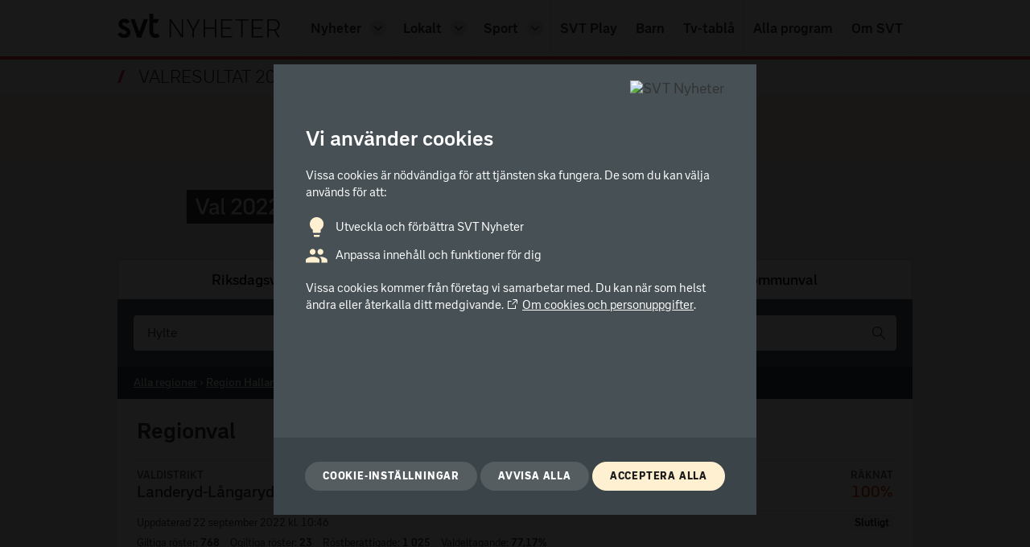

--- FILE ---
content_type: image/svg+xml
request_url: https://valresultat.svt.se/2022/assets/0ff26d0141d394b0256d.svg
body_size: -106
content:
<svg width="16" height="16" viewBox="0 0 16 16" fill="none"
    xmlns="http://www.w3.org/2000/svg">
    <path d="M6.2 13.2C5.7 13.2 5.2 13 4.8 12.6L0 7.9L1.4 6.5L6.3 11.2L14.5 3L15.9 4.4L7.6 12.6C7.2 13 6.7 13.2 6.2 13.2Z" fill="#737373"/>
</svg>
